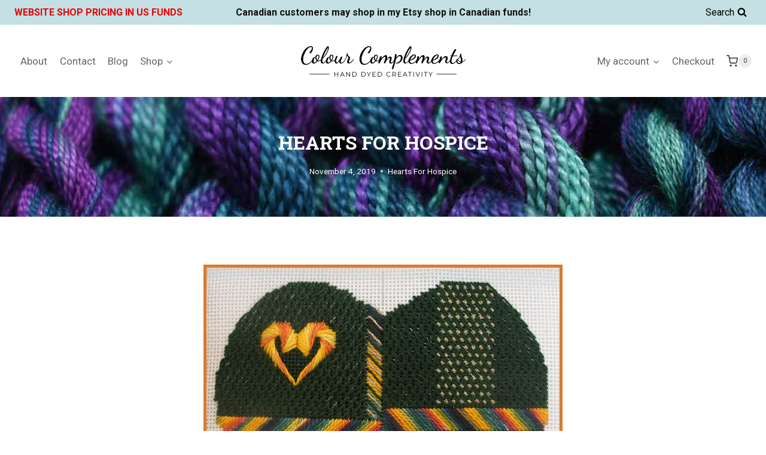

--- FILE ---
content_type: text/css; charset=UTF-8
request_url: https://colourcomplements.com/wp-content/themes/colour-kadence/style.css?ver=100
body_size: -153
content:
/*!
Theme Name: Colour Kadence
Theme URI: https://www.colourcomplements.com/
Template: kadence
Author: Original 72 Creaative
Author URI: https://www.original72.com/
Description: A custom child theme for the Kadence Theme developed for Colour Complements.
Version: 1.0.0
License: GNU General Public License v3.0 (or later)
License URI: https://www.gnu.org/licenses/gpl-3.0.html
Text Domain: colour-kadence
*/

/* Theme customization starts here
-------------------------------------------------------------- */

#wrapper .product-details {
	text-align:center;
}

#wrapper .slick-content {
	width:100%;
}

#wrapper .wp-block-image figcaption {
	font-size:100%;
}

.woocommerce-Tabs-panel video {
	width:595px;
}

.site-footer-section .widget li {
	line-height:1.5;
}
